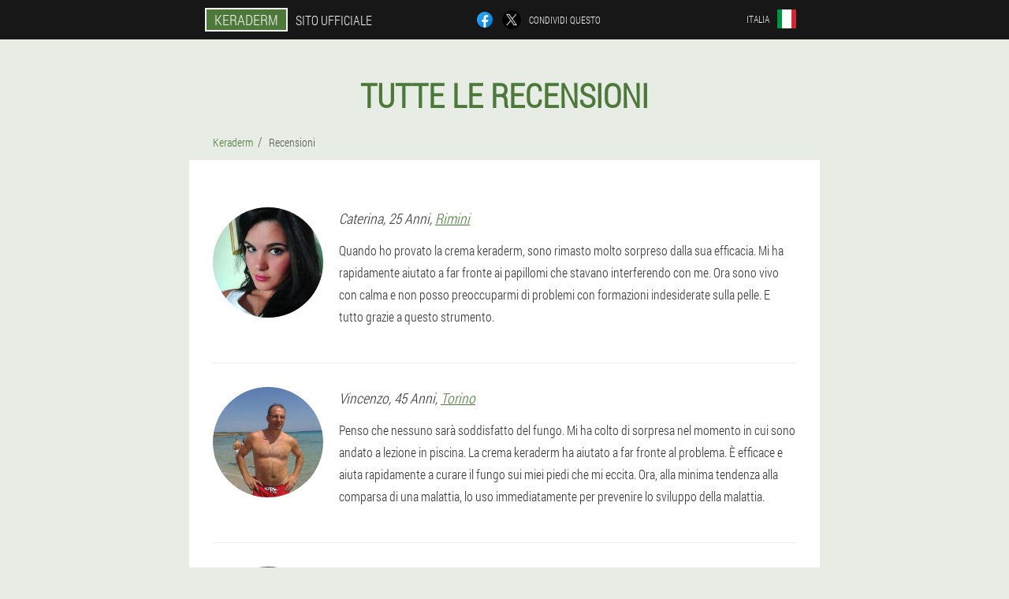

--- FILE ---
content_type: text/html; charset=UTF-8
request_url: https://keraderm.it/recensioni-degli-utenti
body_size: 5841
content:

<!DOCTYPE html>
<html lang="it">
<head>
	<meta name="viewport" content="width=device-width, initial-scale=1.0">
	<meta http-equiv="Content-Type" content="text/html; charset=utf-8">
	<title>Tutte le recensioni / Crema Keraderm</title>
	<meta name="description" content="Recensioni degli utenti Keraderm - recensioni positive e negative: , Caterina, Vincenzo, Carmen, Antonio.">

<link href="/css/allstyle_799-994rn.css" rel="stylesheet">
<link rel="preload" href="/css/allstyle_799-994rn.css" as="style">
<link rel="preload" href="/fonts/RobotoCondensedLight.woff" as="font" type="font/woff2" crossorigin>
	
	<link rel="alternate" href="https://keraderm.it/recensioni-degli-utenti" hreflang="it" />
				<link rel="alternate" href="https://italy-en.keraderm.it/positive-and-negative-reviews" hreflang="en-IT" />
					<link rel="alternate" href="https://deutschland.keraderm.it/kundenbewertungen" hreflang="de" />
				<link rel="alternate" href="https://deutschland-en.keraderm.it/all-reviews" hreflang="en-DE" />
					<link rel="alternate" href="https://spain.keraderm.it/opiniones-de-los-usuarios" hreflang="es" />
				<link rel="alternate" href="https://spain-eu.keraderm.it/erabiltzaileen_iritziak" hreflang="eu-ES" />
					<link rel="alternate" href="https://spain-gl.keraderm.it/opinións_dos_usuarios" hreflang="gl-ES" />
					<link rel="alternate" href="https://spain-en.keraderm.it/all_reviews" hreflang="en-ES" />
					<link rel="alternate" href="https://portugal.keraderm.it/avaliações" hreflang="pt" />
				<link rel="alternate" href="https://portugal-gl.keraderm.it/comentarios-dos-clientes" hreflang="gl-PT" />
					<link rel="alternate" href="https://portugal-en.keraderm.it/customer_reviews" hreflang="en-PT" />
					<link rel="alternate" href="https://bulgaria.keraderm.it/потребителски-отзиви" hreflang="bg" />
				<link rel="alternate" href="https://bulgaria-en.keraderm.it/all-reviews" hreflang="en-BG" />
					<link rel="alternate" href="https://austria.keraderm.it/kundenbewertungen" hreflang="de-AT" />
				<link rel="alternate" href="https://austria-en.keraderm.it/all-reviews" hreflang="en-AT" />
					<link rel="alternate" href="https://hungary.keraderm.it/felhasználói_visszajelzések" hreflang="hu" />
				<link rel="alternate" href="https://hungary-en.keraderm.it/reviews" hreflang="en-HU" />
					<link rel="alternate" href="https://latvia.keraderm.it/pozitīvas-un-negatīvas-atsauksmes" hreflang="lv" />
				<link rel="alternate" href="https://lithuania.keraderm.it/visos_apžvalgos" hreflang="lt" />
				<link rel="alternate" href="https://poland.keraderm.it/wszystkie_recenzje" hreflang="pl" />
				<link rel="alternate" href="https://poland-en.keraderm.it/reviews" hreflang="en-PL" />
					<link rel="alternate" href="https://romania.keraderm.it/analizele_utilizatorului" hreflang="ro" />
				<link rel="alternate" href="https://romania-en.keraderm.it/reviews" hreflang="en-RO" />
					<link rel="alternate" href="https://slovakia.keraderm.it/pozitívne_a_negatívne_recenzie" hreflang="sk" />
				<link rel="alternate" href="https://slovenia.keraderm.it/ocene_uporabnikov" hreflang="sl" />
				<link rel="alternate" href="https://slovenia-en.keraderm.it/positive_and_negative_reviews" hreflang="en-SI" />
					<link rel="alternate" href="https://croatia.keraderm.it/pozitivne-i-negativne-kritike" hreflang="hr" />
				<link rel="alternate" href="https://croatia-en.keraderm.it/all_reviews" hreflang="en-HR" />
					<link rel="alternate" href="https://czech.keraderm.it/uživatelské_recenze" hreflang="cs" />
				<link rel="alternate" href="https://czech-en.keraderm.it/all-reviews" hreflang="en-CZ" />
							<link href="/images/favicon.ico" rel="shortcut icon">
		


	
<meta name="google-site-verification" content="KbI0ab-CdSDSvxlfnSR6_2frUjXnITxmCdDHVdZLNI0" />	
	


<script  type="text/javascript">
function effvxj(id) 
{
	var selector = document.getElementById(id);
	
	if(selector.classList.contains("active"))
	{
		selector.classList.remove("active");
	}
	else
	{
		selector.classList.add("active");
		
		document.onclick = function(e) {
			onclick(e, id);
		}

		
	}
	
}
	
function onclick(e, id) {
  e = e || window.event;
  var target = e.target || e.srcElement;
  var selector = document.getElementById(id);

  while (target.parentNode && target.tagName.toLowerCase() != 'body') {
    if (target == selector) {
      return;
    }
    target = target.parentNode;
  }
	selector.classList.remove("active");
}
	
</script>
	
	
</head>	
<body class="p-788_oi">
<header>
	<div class="ebwl_568__vdvk">
		
		<div class="bab_354-cd jra_260__zbjfe">			
			
		<div class="dwei_271-jrld"><a href="/" class="dhfuf_397__zhao"><div class="jbaef-704_rpbr"><span class="c_508-mv">Keraderm</span> <span class="aufej-188_d">Sito ufficiale</span></div></a></div>


		<div class="qf-438_w">
<a rel="noopener noreferrer nofollow" target="_blank" class="ai-241_pcy" href="https://www.facebook.com/sharer/sharer.php?u=keraderm.it"><div><span title="Facebook"></span></div></a>
<a rel="noopener noreferrer nofollow" target="_blank" class="ie_33__vunj" href="https://x.com/share?text=Tutte le recensioni / Crema Keraderm&url=keraderm.it"><div><span title="X"></span></div></a>
<span class="a_161-ihfr">Condividi questo</span></div>
		<div class="ea_633-c"><div class="v_508-avvzy">
<div class="jknsh-791_ncbju" id="jknsh-791_ncbju">		
<div class="c-934_ovdx" onclick="effvxj('jknsh-791_ncbju')">
<div class="tejs-221_ghfbi"><span>Italia</span></div>
<div class="hhbg_64-evt"><div class="sf_69-ih"><img src="/images/pfjpztmti5muva.png" alt="Bandiera (Italia)"></div></div>
</div>
<div class="jnc_229__abyf">
<ul>
		<li><a href="https://italy-en.keraderm.it/positive-and-negative-reviews" rel="alternate"><div class="pyogh_148__tri">Italy (en)</div><div class="jbu_956__x"><div class="f-897_qa"><img src="https://italy-en.keraderm.it/images/bfxxuaxabridjpgd21.png"></div></div></a></li><li><a href="https://deutschland.keraderm.it/kundenbewertungen" rel="alternate"><div class="pyogh_148__tri">Deutschland</div><div class="jbu_956__x"><div class="f-897_qa"><img src="https://deutschland.keraderm.it/images/ts42ftkttmgjy4rl3y.png"></div></div></a></li><li><a href="https://spain.keraderm.it/opiniones-de-los-usuarios" rel="alternate"><div class="pyogh_148__tri">España</div><div class="jbu_956__x"><div class="f-897_qa"><img src="https://spain.keraderm.it/images/znco4afm3mcrhw9jh.png"></div></div></a></li><li><a href="https://portugal.keraderm.it/avaliações" rel="alternate"><div class="pyogh_148__tri">Portugal</div><div class="jbu_956__x"><div class="f-897_qa"><img src="https://portugal.keraderm.it/images/ww6ro90oavww.png"></div></div></a></li><li><a href="https://bulgaria.keraderm.it/потребителски-отзиви" rel="alternate"><div class="pyogh_148__tri">България</div><div class="jbu_956__x"><div class="f-897_qa"><img src="https://bulgaria.keraderm.it/images/t8w4zgh60p6jl.png"></div></div></a></li><li><a href="https://austria.keraderm.it/kundenbewertungen" rel="alternate"><div class="pyogh_148__tri">Österreich</div><div class="jbu_956__x"><div class="f-897_qa"><img src="https://austria.keraderm.it/images/k4btlj6ke6cd6v1fpf.png"></div></div></a></li><li><a href="https://hungary.keraderm.it/felhasználói_visszajelzések" rel="alternate"><div class="pyogh_148__tri">Magyarország</div><div class="jbu_956__x"><div class="f-897_qa"><img src="https://hungary.keraderm.it/images/650pq7a4fjhrsjru.png"></div></div></a></li><li><a href="https://latvia.keraderm.it/pozitīvas-un-negatīvas-atsauksmes" rel="alternate"><div class="pyogh_148__tri">Latvija</div><div class="jbu_956__x"><div class="f-897_qa"><img src="https://latvia.keraderm.it/images/g9oyh8gvb3y1a.png"></div></div></a></li><li><a href="https://lithuania.keraderm.it/visos_apžvalgos" rel="alternate"><div class="pyogh_148__tri">Lietuva</div><div class="jbu_956__x"><div class="f-897_qa"><img src="https://lithuania.keraderm.it/images/hmbvjzujfyp2350zd.png"></div></div></a></li><li><a href="https://poland.keraderm.it/wszystkie_recenzje" rel="alternate"><div class="pyogh_148__tri">Polska</div><div class="jbu_956__x"><div class="f-897_qa"><img src="https://poland.keraderm.it/images/vbms3jxu1wm5o1.png"></div></div></a></li><li><a href="https://romania.keraderm.it/analizele_utilizatorului" rel="alternate"><div class="pyogh_148__tri">România</div><div class="jbu_956__x"><div class="f-897_qa"><img src="https://romania.keraderm.it/images/q85hsuqviaevo36.png"></div></div></a></li><li><a href="https://slovakia.keraderm.it/pozitívne_a_negatívne_recenzie" rel="alternate"><div class="pyogh_148__tri">Slovensko</div><div class="jbu_956__x"><div class="f-897_qa"><img src="https://slovakia.keraderm.it/images/y4jg7a6u1v8665xd1uv.png"></div></div></a></li><li><a href="https://slovenia.keraderm.it/ocene_uporabnikov" rel="alternate"><div class="pyogh_148__tri">Slovenija</div><div class="jbu_956__x"><div class="f-897_qa"><img src="https://slovenia.keraderm.it/images/dtz0fpvzmy9ayc.png"></div></div></a></li><li><a href="https://croatia.keraderm.it/pozitivne-i-negativne-kritike" rel="alternate"><div class="pyogh_148__tri">Hrvatska</div><div class="jbu_956__x"><div class="f-897_qa"><img src="https://croatia.keraderm.it/images/to2urjio1ptv77c17e7v.png"></div></div></a></li><li><a href="https://czech.keraderm.it/uživatelské_recenze" rel="alternate"><div class="pyogh_148__tri">Česká republika</div><div class="jbu_956__x"><div class="f-897_qa"><img src="https://czech.keraderm.it/images/p5hdaxeynn0rfv.png"></div></div></a></li>	
</ul>
</div></div></div></div>
			
		</div>

	</div>

</header>
	
	
	

<section class="jra_260__zbjfe">
<div itemscope itemtype="https://schema.org/Product" class="rlr_986-w hts-711_x evm_645-vegmi">
<meta itemprop="name" content="Keraderm">
<meta itemprop="description" content="Recensioni degli utenti Keraderm - recensioni positive e negative: , Caterina, Vincenzo, Carmen, Antonio.">
<meta itemprop="brand" content="Keraderm">
<meta itemprop="image" content="https://keraderm.it/images/Keraderm%20Trattamento%20di%20funghi,%20papillomi%20e%20psoriasi.png">
<meta itemprop="sku" content="1-88-8">
<meta itemprop="MPN" content="1-88-43">

<div itemprop="offers" itemscope itemtype="https://schema.org/Offer" class="t_536__qjo bbi_684-b">
<meta itemprop="url" content="https://keraderm.it">
<meta itemprop="price" content="39">
<meta itemprop="priceCurrency" content="EUR">
<meta itemprop="priceValidUntil" content="2026-02-19">
<link itemprop="availability" href="https://schema.org/InStock">
<div itemprop="shippingDetails" itemtype="https://schema.org/OfferShippingDetails" itemscope>
<div itemprop="shippingRate" itemtype="https://schema.org/MonetaryAmount" itemscope>
<meta itemprop="value" content="5.9" />
<meta itemprop="currency" content="EUR" /></div>
<div itemprop="shippingDestination" itemtype="https://schema.org/DefinedRegion" itemscope>
<meta itemprop="addressCountry" content="IT" /></div>
<div itemprop="deliveryTime" itemtype="https://schema.org/ShippingDeliveryTime" itemscope>
<div itemprop="handlingTime" itemtype="https://schema.org/QuantitativeValue" itemscope>
<meta itemprop="minValue" content="0" />
<meta itemprop="maxValue" content="2" />
<meta itemprop="unitCode" content="DAY" /></div>
<div itemprop="transitTime" itemtype="https://schema.org/QuantitativeValue" itemscope>
<meta itemprop="minValue" content="5" />
<meta itemprop="maxValue" content="10" />
<meta itemprop="unitCode" content="DAY" /></div></div></div>
<div itemprop="hasMerchantReturnPolicy" itemtype="https://schema.org/MerchantReturnPolicy" itemscope>
<meta itemprop="applicableCountry" content="IT" />
<meta itemprop="returnPolicyCountry" content="IT" />
<meta itemprop="returnPolicyCategory" content="https://schema.org/MerchantReturnFiniteReturnWindow" />
<meta itemprop="merchantReturnDays" content="14" />
<meta itemprop="returnMethod" content="https://schema.org/ReturnByMail" />
<meta itemprop="returnFees" content="https://schema.org/ReturnFeesCustomerResponsibility" />
</div></div>

<h1>Tutte le recensioni</h1>

<ul class="d-551_d" itemscope="" itemtype="https://schema.org/BreadcrumbList">
<meta itemprop="name" content="Navigazione della pagina Keraderm" />
<meta itemprop="itemListOrder" content="Ascending" />	
<meta itemprop="numberOfItems" content="2" />	
<li itemprop="itemListElement" itemscope="" itemtype="https://schema.org/ListItem"><a itemprop="item" href="/"><span itemprop="name">Keraderm</span></a><meta itemprop="position" content="0"></li>
<li class="active" itemprop="itemListElement" itemscope="" itemtype="https://schema.org/ListItem"><a itemprop="item" href="/recensioni-degli-utenti"><span itemprop="name">Recensioni</span></a>
    <meta itemprop="position" content="1"></li></ul>
    

<div class="w_703-jf idj_764__kqhhb">
<ul class="hwey_344-cf">
<li itemprop='review' itemscope itemtype='https://schema.org/Review'>
<meta itemprop="datePublished" content="2021-03-23" />
<div class='ob_437-lwh'><img itemprop='image' alt='Caterina' src='/images/kwu9ei309iuxw.jpg'/></div>
<div class='br-836_dvk' itemprop='description'>
<div class='ih_965__jfyxc' itemprop='author' itemscope itemtype='https://schema.org/Person'><i><span itemprop='name'>Caterina</span>, 25 Anni, <a content="Rimini" itemprop="homeLocation" href="/città-di-consegna/rimini_consegna">Rimini</a></i>
<meta itemprop="birthDate" content="1996-11-25"><meta itemprop="gender" content="Female"></div>
<article itemprop='reviewBody'>Quando ho provato la crema keraderm, sono rimasto molto sorpreso dalla sua efficacia. Mi ha rapidamente aiutato a far fronte ai papillomi che stavano interferendo con me. Ora sono vivo con calma e non posso preoccuparmi di problemi con formazioni indesiderate sulla pelle. E tutto grazie a questo strumento. </article>
</div>
<div class='item_rev' itemprop='itemReviewed'>Keraderm</div>
<div itemprop="reviewRating" itemscope itemtype="https://schema.org/Rating">
        <meta itemprop="worstRating" content="1">
        <meta itemprop="ratingValue" content="4.3">
        <meta itemprop="bestRating" content="5"/>
</div>
</li><li itemprop='review' itemscope itemtype='https://schema.org/Review'>
<meta itemprop="datePublished" content="2021-05-08" />
<div class='ob_437-lwh'><img itemprop='image' alt='Vincenzo' src='/images/nuculid9n6oma87nt25hc73i41mdtu.jpg'/></div>
<div class='br-836_dvk' itemprop='description'>
<div class='ih_965__jfyxc' itemprop='author' itemscope itemtype='https://schema.org/Person'><i><span itemprop='name'>Vincenzo</span>, 45 Anni, <a content="Torino" itemprop="homeLocation" href="/città-di-consegna/torino_consegna">Torino</a></i>
<meta itemprop="birthDate" content="1976-11-23"><meta itemprop="gender" content="Male"></div>
<article itemprop='reviewBody'>Penso che nessuno sarà soddisfatto del fungo. Mi ha colto di sorpresa nel momento in cui sono andato a lezione in piscina. La crema keraderm ha aiutato a far fronte al problema. È efficace e aiuta rapidamente a curare il fungo sui miei piedi che mi eccita. Ora, alla minima tendenza alla comparsa di una malattia, lo uso immediatamente per prevenire lo sviluppo della malattia. </article>
</div>
<div class='item_rev' itemprop='itemReviewed'>Keraderm</div>
<div itemprop="reviewRating" itemscope itemtype="https://schema.org/Rating">
        <meta itemprop="worstRating" content="1">
        <meta itemprop="ratingValue" content="4.9">
        <meta itemprop="bestRating" content="5"/>
</div>
</li><li itemprop='review' itemscope itemtype='https://schema.org/Review'>
<meta itemprop="datePublished" content="2021-05-04" />
<div class='ob_437-lwh'><img itemprop='image' alt='Carmen' src='/images/ndo1o316wx147udlt8tvb90cjr.jpg'/></div>
<div class='br-836_dvk' itemprop='description'>
<div class='ih_965__jfyxc' itemprop='author' itemscope itemtype='https://schema.org/Person'><i><span itemprop='name'>Carmen</span>, 26 Anni, <a content="Olbia" itemprop="homeLocation" href="/città-di-consegna/olbia_consegna">Olbia</a></i>
<meta itemprop="birthDate" content="1996-02-01"><meta itemprop="gender" content="Female"></div>
<article itemprop='reviewBody'>Mia figlia ha avuto molti papillomi durante la sua adolescenza. Hanno cercato di trattarli in modi diversi. E congelato, tagliato e usato vari unguenti. Solo la crema keraderm ha aiutato a far fronte a tutto. Ha curato rapidamente i più piccoli focolai di papillomi e dopo di loro quelli grandi hanno cominciato a scomparire. </article>
</div>
<div class='item_rev' itemprop='itemReviewed'>Keraderm</div>
<div itemprop="reviewRating" itemscope itemtype="https://schema.org/Rating">
        <meta itemprop="worstRating" content="1">
        <meta itemprop="ratingValue" content="4.2">
        <meta itemprop="bestRating" content="5"/>
</div>
</li><li itemprop='review' itemscope itemtype='https://schema.org/Review'>
<meta itemprop="datePublished" content="2021-03-23" />
<div class='ob_437-lwh'><img itemprop='image' alt='Antonio' src='/images/5ccdb2qhc1kid20qzbuqd.jpg'/></div>
<div class='br-836_dvk' itemprop='description'>
<div class='ih_965__jfyxc' itemprop='author' itemscope itemtype='https://schema.org/Person'><i><span itemprop='name'>Antonio</span>, 36 Anni, <a content="Genova" itemprop="homeLocation" href="/città-di-consegna/genova_consegna">Genova</a></i>
<meta itemprop="birthDate" content="1985-12-31"><meta itemprop="gender" content="Male"></div>
<article itemprop='reviewBody'>Keraderm è un ottimo rimedio per coloro che desiderano curare lesioni cutanee indesiderate. Mi ha aiutato a far fronte a papillomi interferenti. Questa è una malattia molto spiacevole che, di regola, le formazioni non compaiono nei luoghi più desiderabili. Ma la crema ha aiutato a far fronte a tutto e mi ha guarito. </article>
</div>
<div class='item_rev' itemprop='itemReviewed'>Keraderm</div>
<div itemprop="reviewRating" itemscope itemtype="https://schema.org/Rating">
        <meta itemprop="worstRating" content="1">
        <meta itemprop="ratingValue" content="4.5">
        <meta itemprop="bestRating" content="5"/>
</div>
</li><li itemprop='review' itemscope itemtype='https://schema.org/Review'>
<meta itemprop="datePublished" content="2021-03-23" />
<div class='ob_437-lwh'><img itemprop='image' alt='Carmela' src='/images/lxpze2vpcusmu8512qzm0dor.jpg'/></div>
<div class='br-836_dvk' itemprop='description'>
<div class='ih_965__jfyxc' itemprop='author' itemscope itemtype='https://schema.org/Person'><i><span itemprop='name'>Carmela</span>, 34 Anni, <a content="Croton" itemprop="homeLocation" href="/città-di-consegna/croton_consegna">Croton</a></i>
<meta itemprop="birthDate" content="1987-08-21"><meta itemprop="gender" content="Female"></div>
<article itemprop='reviewBody'>I papillomi interferiscono notevolmente e rovinano la bellezza. Soprattutto se compaiono sul viso o sulle mani. È semplicemente impossibile diventare abituali, c'è molto imbarazzo e disagio. Lo so per esperienza personale. keraderm mi ha aiutato con tutto. Questa è un'ottima crema per i papillomi, che è in grado di rimuovere la manifestazione della malattia. </article>
</div>
<div class='item_rev' itemprop='itemReviewed'>Keraderm</div>
<div itemprop="reviewRating" itemscope itemtype="https://schema.org/Rating">
        <meta itemprop="worstRating" content="1">
        <meta itemprop="ratingValue" content="4.9">
        <meta itemprop="bestRating" content="5"/>
</div>
</li></ul>
</div>
	
<div class="rating_comments" itemprop="aggregateRating" itemscope itemtype="https://schema.org/AggregateRating">
<div itemprop="name">Voto dell'utente Keraderm</div>
<div itemprop="ratingValue">4.9</div>
<div itemprop="ratingCount">22</div>
<meta itemprop="bestRating" content="5">    
<meta itemprop="worstRating" content="1">
<div itemprop="itemReviewed" itemscope itemtype='https://schema.org/Brand'><meta itemprop='name' content='Keraderm'></div>
</div>
</div>

<aside class="jgulc_858__kv">
	<div class="ffzqo_633__wrfhr">
	<div class="dlk_16-qrge">
	<div class="nbi_814-cj zcah-945_bxq">
		<h3 class="fidd_58__n">Ordinare Keraderm 50% sconto</h3>
<form action='/recensioni-degli-utenti#fzadd_5056__gpjvwus' method='POST'>
    <div class="d_662-c">
    <label for="xgtcv_175__pozov" class="nk-773_acg">Inserisci il tuo nome</label>
    <input id="xgtcv_175__pozov" type='text' name="eemj_8319-y" >
	    </div>
    
		<div class="lpyh_509__aba">
    <label for="fnoa-8257_x">Informazioni</label>
    <input id="fnoa-8257_x" type='text' name="rmbqo_8695__f" autocomplete="off">
    </div>
	<div class="lpyh_509__aba">
    <label for="jnqf_3351-lai">Cognome</label>
    <input id="jnqf_3351-lai" type='text' name="hukxoez_3497-ekgixl" autocomplete="off">
    </div>
	<div class="lpyh_509__aba">
	 <label for="mju_8091-kjybdrn">E-mail</label>
    <input id="mju_8091-kjybdrn" type='email' name='email' autocomplete="off">
	</div>
	
    <div class="d_662-c xpb_157__gyheh">
    <label for="tcfi_6955-wofav" class="nk-773_acg">Inserisci il tuo telefono</label>
    <input id="tcfi_6955-wofav" type='text' name="avfog_4292__hehoo" >
	    </div>
	<input type='hidden' name='fzadd_5056__gpjvwus' value='1'>
    <input type='hidden' name='flow_hash' value='Hjjk'>
    <input type='hidden' name='landing' value='keraderm.it'>
    <input type='hidden' name='country' value='it'>
    <input type='hidden' name='referrer' value=''>
    <input type='hidden' name='sub1' value='Keraderm-it'>
    <input type='hidden' name='sub2' value='keraderm.it'>
    <input type='hidden' name='sub3' value='API-leadbit'>
    <input type='hidden' name='sub4' value='reviews'>
        <button class="k_954-wn" type='submit' value='Comprare'>Comprare</button>
</form>
</div>
	</div>
	<div class="dtdr_997-jqn"><div class="icc_410__nikaj"><img src="/images/Keraderm%20Trattamento%20di%20funghi,%20papillomi%20e%20psoriasi.png" alt="Keraderm"><div class="t_536__qjo bcc-192_jyj"><div class="mgec_372-ine"><span class="vm_229-m">78 €</span><span class="u-428_dhz">39 €</span></div></div></div></div>
	</div>	
	</aside>

</section>
	
	
	
	
	
	
	
	
	
	
	
	
	
	
	
	
	






<footer class="ai_97__bjhj">
	<div class="jra_260__zbjfe fblj-6_cwng">
		<nav itemscope itemtype="https://schema.org/SiteNavigationElement" class="v_237-vadq">
		<ul>
				<li><a itemprop="url" href="/come-acquistare-in-farmacia">Farmacia</a></li>
						<li><a itemprop="url" href="/recensioni-degli-utenti">Recensioni</a></li>
						<li><a class="link" href="/esperienza-d'uso">Esperienza</a></li>
						<li><a class="link" href="/come-usare">Istruzioni per l'uso</a></li>
						<li><a itemprop="url" href="/città-di-consegna/">Città</a></li>
						<li><a itemprop="url" href="/articoli/">articoli</a></li>
			
				<li><a itemprop="url" href="/contattaci">Contatti</a></li>
						<li><a itemprop="url" href="/prezzo-in-un-altro-paese">Prezzi</a></li>
				</ul>
		</nav>
		<div class="iej_589__tgoc">
			<a class="zcfh_247-fsl" href="/"><h3>Keraderm</h3></a>
						<div class="bh_868-hphyh"><a href="mailto:keraderm-supports@keraderm.it">keraderm-supports@keraderm.it</a></div>
						 
			<div class="bh_868-hphyh">Sito ufficiale in Italia</div>			<div class="bh_868-hphyh">Trattamento di funghi, papillomi e psoriasi</div>
			<div class="bh_868-hphyh">Prodotto originale</div>
			<div class="bh_868-hphyh">2026 © Tutti i diritti riservati</div>
		</div>
		<div class="gkned_244-tjbz"></div>
	</div>
</footer>

	

</body>

</html>






--- FILE ---
content_type: text/css
request_url: https://keraderm.it/css/allstyle_799-994rn.css
body_size: 7220
content:
* { margin: 0; padding: 0; border: 0; font-size: 100%; font: inherit; }


article, aside, details, figcaption, figure, footer, hgroup, menu, nav, section { display: block; }

body { line-height: 1; }

ul { list-style: none; }

blockquote, q { quotes: none; }

blockquote { background: rgba(255,242,193, 1); padding: 10px; }

blockquote:before, blockquote:after { content: ''; content: none; }

q:before, q:after { content: ''; content: none; }

table { border-collapse: collapse; border-spacing: 0; }

button, input { outline: none; border: none; }


@font-face { font-family: "RobotoCondensedLight"; src: url("../fonts/RobotoCondensedLight.eot"); src: url("../fonts/RobotoCondensedLight.eot?#iefix") format("embedded-opentype"), url("../fonts/RobotoCondensedLight.woff") format("woff"), url("../fonts/RobotoCondensedLight.ttf") format("truetype"); font-style: normal; font-weight: normal; font-display: swap; }

@font-face {
  font-family: 'Lobster';
  font-style: normal;
  font-weight: 400;
  font-display: swap;
  src: url(../fonts/Lobster1.woff2) format('woff2');
  unicode-range: U+0460-052F, U+1C80-1C88, U+20B4, U+2DE0-2DFF, U+A640-A69F, U+FE2E-FE2F;
}

@font-face {
  font-family: 'Lobster';
  font-style: normal;
  font-weight: 400;
font-display: swap;
  src: url(../fonts/Lobster2.woff2) format('woff2');
  unicode-range: U+0400-045F, U+0490-0491, U+04B0-04B1, U+2116;
}

@font-face {
  font-family: 'Lobster';
  font-style: normal;
  font-weight: 400;
font-display: swap;
  src: url(../fonts/Lobster3.woff2) format('woff2');
  unicode-range: U+0102-0103, U+0110-0111, U+0128-0129, U+0168-0169, U+01A0-01A1, U+01AF-01B0, U+1EA0-1EF9, U+20AB;
}

@font-face {
  font-family: 'Lobster';
  font-style: normal;
  font-weight: 400;
font-display: swap;
  src: url(../fonts/Lobster4.woff2) format('woff2');
  unicode-range: U+0100-024F, U+0259, U+1E00-1EFF, U+2020, U+20A0-20AB, U+20AD-20CF, U+2113, U+2C60-2C7F, U+A720-A7FF;
}

@font-face {
  font-family: 'Lobster';
  font-style: normal;
  font-weight: 400;
font-display: swap;
  src: url(../fonts/Lobster5.woff2) format('woff2');
  unicode-range: U+0000-00FF, U+0131, U+0152-0153, U+02BB-02BC, U+02C6, U+02DA, U+02DC, U+2000-206F, U+2074, U+20AC, U+2122, U+2191, U+2193, U+2212, U+2215, U+FEFF, U+FFFD;
}




body { 
	padding: 0; margin: 0; 
	background: rgba(76,121,58, 0.13);
	color: #333333; 
	min-width: 1000px; 
	font-family: "RobotoCondensedLight", "Arial", sans-serif; 
}


body.success
{
	background: rgba(99,180,104, 0.4);
}


.message_scs
{
	
}

.message_scs h4
{
	font: 35px/35px "Lobster", Arial, Helvetica, sans-serif;
	color: #FFF;
	text-align: center;
}

.message_scs h4 > span
{
	display: block;
	line-height: 52px;
	font-size: 48px;
	color: #63b468;
}


.wrap_scs
{
	margin: 0 auto;
	margin-top: 60px;
	padding: 30px;
	width: 400px;
	font-size: 20px;
	text-align: center;
	line-height: 150%;
	color: #545454;
	background: #FCCA49;
	border:5px solid #FFF;
	border-radius: 10px;
}


.fblj-6_cwng:after { display: table; content: ''; clear: both; }

.gkned_244-tjbz { clear: both; }

.jra_260__zbjfe { width: 1000px; margin: 0 auto; }


.ahc_491__blm
{
	display: block;
}

.ahc_491__blm:after
{
	content: "";
	display: block;
	clear: both;
	visibility: hidden;
	line-height: 0;
	height: 0;
}

section.jra_260__zbjfe
{
	margin-top: 70px;
}

.bab_354-cd 
{
	display: table;
	position: relative;
}



.qf-438_w
{
	display: table-cell;
	width: 300px;
	padding-left: 30px;
	vertical-align: middle;
	text-transform: uppercase; 
}


.qf-438_w > a
{
	display: block;
	float: left;
}

.qf-438_w > a.ai-241_pcy
{
	margin-right: 10px;
}

.qf-438_w > a.ie_33__vunj
{
	margin-right: 10px;
}


.qf-438_w > a > div
{
    width: 22px;
    height: 22px;
    overflow: hidden;
    border-radius: 50% 50%;
    border: 1px solid #f5f5f5;
}

.qf-438_w > a > div > span
{
	display: block;
    height: 22px;
    width: auto;
	background-repeat: no-repeat;
	background-size: 22px 22px;
}

.qf-438_w > a.ai-241_pcy > div > span
{
	background-image: url(../images/FB.png);
}

.qf-438_w > a.ie_33__vunj > div > span
{
	background-image: url(../images/X.png);
}

.qf-438_w > span.a_161-ihfr
{
	font-size: 12px;
    line-height: 24px;
    color: #f5f5f5;
}



.dwei_271-jrld 
{ 
	display: table-cell;
	width: 400px;
	vertical-align: middle;
	white-space: normal;
}


.ebwl_568__vdvk { background-color: #171717; }

.ebwl_568__vdvk .dhfuf_397__zhao 
{
	display: table;
	margin: 0 auto;
	text-decoration: none; 
}

.ebwl_568__vdvk .jbaef-704_rpbr { 
	display: table;
	text-transform: uppercase; 
	color: #f5f5f5; text-decoration: none; 
	padding: 10px 0 10px 0px; 
}

	.ebwl_568__vdvk .jbaef-704_rpbr > .aufej-188_d
	{
		display: table-cell;
	padding: 4px 10px;
    border: 2px solid #f5f5f5;
    border-right: none;
    border-radius: 50px 0px 0px 50px;
    font-size: 14px;
    line-height: 16px;
	}	

	
	
	
	.jbaef-704_rpbr .c_508-mv
{
	display: table-cell;
	padding: 4px 10px;
    background: rgba(76,121,58, 1);
    border: 2px solid #f5f5f5;
    border-radius: 0px 50px 50px 0px;
    font-size: 16px;
    line-height: 16px;
}

.ea_633-c
{
	display: table-cell;
	width: 300px;
	padding-right: 30px;
	vertical-align: top;
}

.ea_633-c > .v_508-avvzy 
{
	float: right;
}


.ea_633-c > .v_508-avvzy > .jknsh-791_ncbju
{
	position: absolute;
	max-width: 170px;
	right: 0px;
}


.ea_633-c > .v_508-avvzy > .jknsh-791_ncbju > .jnc_229__abyf
{
	position: relative;
    visibility: hidden;
    z-index: 10;
	width: 170px;
	background: #f5f5f5;
	padding-bottom: 10px;
}


.ea_633-c > .v_508-avvzy > .jknsh-791_ncbju.active > .jnc_229__abyf
{
	visibility: visible;
}

.ea_633-c > .v_508-avvzy > .jknsh-791_ncbju > .jnc_229__abyf > ul
{
	display: block;
	max-height: 200px;
    overflow-x: hidden;
}

.ea_633-c > .v_508-avvzy > .jknsh-791_ncbju > .jnc_229__abyf > ul > li
{
	display: block;
}

.ea_633-c > .v_508-avvzy > .jknsh-791_ncbju > .jnc_229__abyf > ul > li:not(:last-child) > a
{
	padding-bottom: 10px;
}

.ea_633-c > .v_508-avvzy > .jknsh-791_ncbju > .jnc_229__abyf > ul > li:last-child > a
{
	padding-bottom: 10px
}


.ea_633-c > .v_508-avvzy > .jknsh-791_ncbju > .jnc_229__abyf > ul > li > a
{
	display: table;
	padding-top: 10px;
	padding-left: 20px;
    padding-right: 30px;
    width: 120px;
	text-decoration: none;
	color: #171717;
}

.ea_633-c > .v_508-avvzy > .jknsh-791_ncbju > .jnc_229__abyf > ul > li > a:hover
{
	color: rgba(76,121,58, 1);
	background: #f0f0f0;
}


.ea_633-c > .v_508-avvzy > .jknsh-791_ncbju > .jnc_229__abyf > ul > li > a > .jbu_956__x
{
	display: table-cell;
	vertical-align: middle;
	height: 22px;
    width: 32px;
}


.ea_633-c > .v_508-avvzy > .jknsh-791_ncbju > .jnc_229__abyf > ul > li > a > .jbu_956__x > .f-897_qa
{
	width: 20px;
    height: 20px;
    margin-left: 10px;
    overflow: hidden;
    border-radius: 50% 50%;
    border: 1px solid #171717;
}


.ea_633-c > .v_508-avvzy > .jknsh-791_ncbju > .jnc_229__abyf > ul > li > a:hover > .jbu_956__x > .f-897_qa
{
	 
}

.ea_633-c > .v_508-avvzy > .jknsh-791_ncbju > .jnc_229__abyf > ul > li > a > .jbu_956__x > .f-897_qa > img
{
	display: block;
	height: 20px;
	margin-left: -25%;
}

.ea_633-c > .v_508-avvzy > .jknsh-791_ncbju > .jnc_229__abyf > ul > li > a > .pyogh_148__tri
{
	display: table-cell;
	vertical-align: middle;
	font-size: 12px;
    line-height: 22px;
    text-transform: uppercase;
	text-align: right;
}

.ea_633-c > .v_508-avvzy > .jknsh-791_ncbju > .jnc_229__abyf > ul > li > a:hover > .pyogh_148__tri
{
	text-decoration: underline;
}




.v_508-avvzy > .jknsh-791_ncbju > .c-934_ovdx
{
	display: table;
	position: relative;
	width: 120px;
	padding: 12px 30px 12px 20px;
	z-index: 20;
	background: #171717;
	cursor: pointer;
}


.v_508-avvzy > .jknsh-791_ncbju.active > .c-934_ovdx
{
	background: #f5f5f5;
}


.v_508-avvzy > .jknsh-791_ncbju > .c-934_ovdx > *
{
	display: table-cell;
	vertical-align: middle;
	text-align: right;
}


.ea_633-c .tejs-221_ghfbi
{
	font-size: 12px;
    line-height: 24px;
	text-transform: uppercase;
}


.ea_633-c .tejs-221_ghfbi > span
{
	display: inline-block;
	color: #f5f5f5;
}


.ea_633-c .jknsh-791_ncbju.active .tejs-221_ghfbi > span
{
	color: #171717;
}



.ea_633-c .hhbg_64-evt
{
	height: 24px;
	width: 34px;
}

.ea_633-c .hhbg_64-evt > .sf_69-ih
{
	width: 22px;
	height: 22px;
	margin-left: 10px;
	overflow: hidden;
	border-radius: 50% 50%;
	border:1px solid #f5f5f5;
}

.ea_633-c .jknsh-791_ncbju.active .hhbg_64-evt > .sf_69-ih
{
	border:1px solid #171717;
}

.ea_633-c .hhbg_64-evt > .sf_69-ih > img
{
	display: block;
	height: 22px;
	margin-left: -25%;
}

.cqa-389_dkf 
{
	padding:70px 0px;
	background-color: #FFFFFF;
}

.cqa-389_dkf > .uud_420__wxgh
{
	display: table;
	margin-top: 70px;
}



.cqa-389_dkf > .uud_420__wxgh > *
{
	display: table-cell;
	vertical-align: middle;
}

.cqa-389_dkf > .uud_420__wxgh > .ew-85_tzsf
{
	width: 440px;
	max-width: 440px;
}

.cqa-389_dkf > h1
{
	font-size: 42px;
	font-weight: bold;
	text-align: center;
	text-transform: uppercase;
	
}

.cqa-389_dkf > h1 .ih_456__blqrf
{
	position: absolute;
	vertical-align: top;
	font-size: 16px;
	line-height: 16px;
	color: #171717;
	margin-left: 6px;
}



.cqa-389_dkf > .atp_702-xdgqo
{
	margin-top: 6px;
	font-size: 20px;
	text-align: center;
	text-transform: uppercase;
	color: #545454;
}


.ew-85_tzsf > h3
{
	font-size: 24px;
	text-align: center;
	text-transform: uppercase;
	color: rgba(76,121,58, 1);
}


.ew-85_tzsf > .nbi_814-cj
{
	margin: 20px 60px 0px 60px;
	padding: 20px;
	background-color: rgba(99,180,104, 0.2);
}


.nbi_814-cj.zcah-945_bxq
{
	margin-right: 100px;
}


.nbi_814-cj > h3.fidd_58__n
{
    color: #63b468;
    text-transform: uppercase;
	text-align: center;
	font-size: 36px;
	font-weight: bold;
	line-height: 36px;
	padding-bottom: 20px;
}

.nbi_814-cj.zcah-945_bxq > h3.fidd_58__n
{
	padding-bottom: 30px;
    font-size: 36px;
    line-height: 38px;
	text-align:left;
}


.ew-85_tzsf > .nbi_814-cj .d_662-c
{
	
}


.nbi_814-cj .lpyh_509__aba
{
	display: none;
}


.nbi_814-cj .d_662-c.xpb_157__gyheh
{
	margin-top: 20px;
}

.nbi_814-cj .d_662-c .nk-773_acg {
    display: block;
    font-size: 14px;
    font-weight: normal;
    color: #505050;
}


.nbi_814-cj.zcah-945_bxq .d_662-c .nk-773_acg
{
	font-size: 16px;
	font-weight: normal;
}



.nbi_814-cj .d_662-c > input {
    display: block;
    box-sizing: border-box;
    margin: 6px 0 0 0;
    width: 100%;
    font-size: 16px;
    padding: 12px 14px;
    border: 1px solid #CCCCCC;
}

.nbi_814-cj.zcah-945_bxq .d_662-c > input
{
	margin: 8px 0 0 0;
	padding: 16px 18px;
	font-size: 18px;
	max-width: 400px;
}

.nbi_814-cj .d_662-c .h_307-b {
    display: block;
	margin-top: 8px;
	padding: 8px;
    font-size: 14px;
    color: white;
    background-color: #CD5C5C;
}

.nbi_814-cj.zcah-945_bxq .d_662-c .h_307-b
{
	max-width: 384px;
	font-size:16px;
}

.nbi_814-cj .k_954-wn {
   display: block;
	width: 100%;
	margin-top: 40px;
    vertical-align: top;
    text-decoration: none;
    color: #ffffff;
    text-transform: uppercase;
    font-family: "RobotoCondensedLight", "Arial", sans-serif;
    font-size: 24px;
	font-weight: bold;
    line-height: 54px;
    height: 54px;
    padding: 0 30px 0 30px;
    text-align: center;
	cursor: pointer;
	background: #63b468;
	white-space: normal;
	border-radius: 30px;
}

.nbi_814-cj.zcah-945_bxq .k_954-wn 
{
	line-height: 58px;
    height: 58px;
	font-size: 28px;
	max-width: 400px;
}


.icc_410__nikaj
{
	position: relative;
	display: table;
    margin: 0 auto;
}

.icc_410__nikaj > .t_536__qjo
{
	position: absolute;
	display: table;
	background-color: rgba(255,255,255, 1);
    border-radius: 30px;
    border: 3px solid rgba(99,180,104, 1);
	
}

.icc_410__nikaj > .t_536__qjo.bbi_684-b
{
	right: -10px;
	top:-10px;
}

.icc_410__nikaj > .t_536__qjo.bcc-192_jyj
{
	top:0px;
	right: -20px;
}

.icc_410__nikaj > .t_536__qjo > .mgec_372-ine
{
	display: table-cell;
	vertical-align: middle;
}


.icc_410__nikaj > .t_536__qjo .vm_229-m
{
	display: block;
	position: absolute;
	width: 100%;
	top: -26px;
	font-size: 20px;
	text-decoration: line-through;
	text-align: center;
	color: #777777;
}

.icc_410__nikaj > .t_536__qjo .u-428_dhz
{
	display: block;
	padding: 6px 10px 6px 10px;
	color: rgba(99,180,104, 1);
    text-transform: uppercase;
    font-size: 36px;
    line-height: 36px;
	text-align: center;
	font-weight: bold;
}

.pcv_772__wwxx > .icc_410__nikaj > img
{
	display: block;
	width: 280px;
	height: auto;
	max-width: 280px;
}


.cqa-389_dkf > .uud_420__wxgh > .bdr_504__eepso
{
	width: 280px;
}


.bdr_504__eepso > .f_458-br
{
    font-size: 16px;
    line-height: 180%;
}


.bdr_504__eepso > .f_458-br > b, .bdr_504__eepso > .f_458-br > h2, .bdr_504__eepso > .f_458-br > h3
{
    font-size: 20px;
	padding-bottom: 20px;
    text-transform: uppercase;
    color: #545454;
}

.bdr_504__eepso > .f_458-br > ol
{
	padding-left: 20px;
}


main
{
	
}


.idj_764__kqhhb
{
	background-color: #FFFFFF;
	color: #343434;
	font-size: 16px; 
	line-height: 180%;
    /*box-shadow: 0 1px 0 0 #d7d8db, 0 0 0 1px #e3e4e8;*/
}


.d-551_d
{
	display: block;
	margin-bottom: 15px;
	margin-left: 30px;
}

.d-551_d > li
{
	display: inline-block;
}

.d-551_d > li > a
{
	font-size: 14px;
	line-height: 14px;
	text-decoration: none;
	color: rgba(76,121,58, 1);
}

.d-551_d > li:not(.active) > a:hover
{
	text-decoration: underline;
}

.d-551_d > li:not(:last-child) > a:after {
    float: right;
    margin:0px 6px 0px 6px;
    content: "/";
    display: block;
    line-height: 16px;
    height: 16px;
	font-size: 16px;
	color: #545454;
}

.d-551_d > li.active > a
{
	color: #545454;
}




.rlr_986-w 
{ 
	margin-bottom: 50px; 

}



.rlr_986-w > .w_703-jf
{
	 padding: 30px;
	overflow: hidden;
}


.rlr_986-w > .w_703-jf:after { display: table; content: ''; clear: both; }




.rlr_986-w h1 
{ 
	color: rgba(76,121,58, 1); 
	font-size: 42px; line-height: 42px; 
	font-weight: bold;
	text-transform: uppercase; 
	text-align: center;
	padding-bottom: 30px;
    word-wrap: break-word;
}

.rlr_986-w h1 .ih_456__blqrf
{
	position: absolute;
	vertical-align: top;
	font-size: 16px;
	line-height: 16px;
	color: #171717;
	margin-left: 6px;
}


.rlr_986-w h2 
{ 
	color: rgba(76,121,58, 1); 
	font-size: 40px; line-height: 42px; 
	font-weight: normal;
	text-transform: uppercase; 
	text-align: center;
	padding-bottom: 30px;
	word-wrap: break-word;
}

.rlr_986-w h2:first-child
{
	padding-top: 0px;
}

.rlr_986-w .w_703-jf > h2
{
	padding-top: 30px;
	padding-bottom: 20px;
	color: #222222;
	text-align: left;
	font-size: 36px; line-height: 38px;
}

.rlr_986-w .w_703-jf > h2:first-child
{
	padding-top: 0px;
	text-align: center;
}
.rlr_986-w h2:first-child
{
	padding-top: 0px;
	color: rgba(76,121,58, 1); 
}


.rlr_986-w h3 { font-size: 30px; line-height: 40px; color: #222222; text-transform: uppercase; padding: 20px 0 10px 0; }


.rlr_986-w h4 { font-size: 24px; line-height: 30px; color: #222222; text-transform: uppercase; padding: 16px 0 6px 0; }

.rlr_986-w h5 { font-size: 24px; line-height: 30px; color: #222222; text-transform: uppercase; padding: 16px 0 6px 0; }

.w_703-jf ul { margin-top: 12px; }


.w_703-jf ul > li 
{ 
	margin-left: 20px;  
	margin-bottom: 12px; 
	list-style: circle;
}

.w_703-jf ul.clear > li, .w_703-jf ol.clear > li 
{
	clear: both;
}

.w_703-jf ul.clear > li:after, .w_703-jf ol.clear > li:after { display: block; content: ''; clear: both; }


.w_703-jf ul.hwey_344-cf
{
	margin-top: 0px !important;
}

.w_703-jf ul.hwey_344-cf > li 
{
	margin-left: 0px !important;
}

.w_703-jf ol { margin-left: 20px; margin-top: 12px; }

.w_703-jf ol > li { padding-left: 6px;  margin-bottom: 12px;}


.w_703-jf ul.list-recomend
{
	
}

.w_703-jf ul.list-recomend > li
{
	display: inline-block;
	text-align: center;
	padding: 0px 8px;
	margin: 0px 0px 20px 0px;
	vertical-align: top;
}

.w_703-jf ul.list-recomend > li .dscr_img
{
	font-weight: bold;
}

.w_703-jf ul.list-recomend > li .dscr_img .date, .w_703-jf ul.list-recomend > li .dscr_img .txtd
{
	display: block;
	font-size: 14px;
	line-height: 16px;
	color: #545454;
	font-weight: normal;
	max-width: 168px;
}

.w_703-jf ul.list-recomend.ver1 > li .dscr_img
{
	max-width: 136px;
}


.w_703-jf .rlgj_920__k > .bjpgd_755__v
{
	display: inline-block;
	margin-bottom: 12px;
	color: #777777;
}

.w_703-jf .rlgj_920__k > .hk_663__hab
{
	display: inline-block;
	margin-left: 10px;
	margin-bottom: 12px;
}

section p:not(:last-child)
{
	padding-bottom: 10px;
}

section a
{
	color: rgba(76,121,58, 1);
}


.rlr_986-w > .w_703-jf.idj_764__kqhhb.rjfz_288__kgobd 
{
	margin-bottom: 50px;
}


.rlr_986-w > .w_703-jf.idj_764__kqhhb.rjfz_288__kgobd h3
{
	padding-top: 0px;
	padding-bottom: 20px;
	text-align: center;
	color: rgba(76,121,58, 1);
}


.rjfz_288__kgobd table.zpnq_378-an th h4
{
	padding: 8px 0px;
	text-align: center;
	font-size: 18px;
}

.rjfz_288__kgobd table.zpnq_378-an tfoot td b
{
	text-align: center;
}


.rjfz_288__kgobd table.zpnq_378-an td
{
	width: 50%;
}


.rlr_986-w table { border-collapse: separate; border-spacing: 3px; }

.rlr_986-w td { background-color: #f5f8fa; padding: 5px 10px; overflow: hidden;}

.rlr_986-w th { background-color: #f5f8fa; padding: 5px 10px; overflow: hidden;}


table.zpnq_378-an
{
	width: 100%;
}

table.zpnq_378-an td
{
	padding: 0;
}

table.zpnq_378-an a
{
	display: block;
	text-decoration: none;
	padding: 5px 10px;
}

table.zpnq_378-an a:hover
{
	background: rgba(76,121,58, 1);
	color: white;
}


table.zyy_213__nmna
{
	width: 100%;
}


table.zyy_213__nmna th
{
	text-align: left;
	font-weight: bold;
}

table.zyy_213__nmna th.g_182-dab
{
	max-width: 200px;
}
table.zyy_213__nmna th.gfa_877__gilf
{
	max-width: 100px;
}
table.zyy_213__nmna th.enc-560_abwci
{
	
}

table.zyy_213__nmna td
{
	padding: 5px 10px;
}

table.zyy_213__nmna tr.hj_230-ejaea td
{
	font-weight: bold;
	border-top: 2px solid rgba(76,121,58, 1);
	border-bottom: 2px solid rgba(76,121,58, 1);
}

table.zyy_213__nmna tr.hj_230-ejaea td:first-child
{
	border-left: 2px solid rgba(76,121,58, 1);
}

table.zyy_213__nmna tr.hj_230-ejaea td:last-child
{
	border-right: 2px solid rgba(76,121,58, 1);
}

table.zyy_213__nmna tr:hover td
{
	background-color: rgba(76,121,58, 0.2);
}

table.zyy_213__nmna td img
{
	vertical-align: text-top;
	margin-right: 10px;
}

.google_map 
{
	margin-top: 20px;
   width: 100%;
   height: 400px;
 }




.hts-711_x.gzbq_64-cgyf
{ 
	margin-bottom: 50px; 

}


.hts-711_x.gzbq_64-cgyf h2 
{ 
	color: rgba(76,121,58, 1);
	font-weight: normal; 
	text-transform: uppercase; 
	font-size: 40px; line-height: 42px; 
	padding-bottom: 30px; 
	font-family: "RobotoCondensedLight", "Arial", sans-serif;
	word-wrap: break-word;
}


.xfvxk_976__gpyt
{
	padding: 30px;
}


.hts-711_x ul
{
	display: block;
}

.hts-711_x ul.hwey_344-cf > li
{
	display: block;
    padding-bottom: 30px;
	clear: both;
}


.hts-711_x ul.hwey_344-cf > li:after
{ display: table; content: ''; clear: both; }



.hts-711_x ul.hwey_344-cf > li:not(:first-child)
{
	padding-top: 30px;
	border-top: 1px solid #eeeeee;
}

.hts-711_x ul.hwey_344-cf > li:not(:last-child)
{
	padding-top: 30px;
}


.hts-711_x ul.hwey_344-cf > li:last-child, .hts-711_x.evm_645-vegmi .w_703-jf ul > li:last-child
{
	margin-bottom: 0px;
}


.hts-711_x ul.hwey_344-cf > li .ih_965__jfyxc
{
	margin-bottom: 12px;
}

.hts-711_x ul.hwey_344-cf > li .ih_965__jfyxc > i
{
	font-size: 18px;
	font-style: italic;
}

.hts-711_x ul.hwey_344-cf > li .ob_437-lwh
{
	float: left;
}


.hts-711_x ul.hwey_344-cf > li .ob_437-lwh img { display: block; text-align: center; border-radius: 50% 50%; width: 140px; height: 140px; margin: 0 auto 15px; overflow: hidden; }



.hts-711_x ul.hwey_344-cf > li .br-836_dvk
{
	font-size: 16px;
	padding-left: 160px;
    line-height: 180%;
}





.hts-711_x ul.hwey_344-cf > li .item_rev
{
	display: none;
}

.hts-711_x .yio_182-axtju
{
	margin-top: 20px;
	text-align: center;
}



.hts-711_x .rating_comments
{
	margin-top: 20px;
	visibility: hidden;
	display: none;
}





.coj-564_qsfel.gzbq_64-cgyf
{ 
	margin-bottom: 50px; 

}

.coj-564_qsfel.gzbq_64-cgyf h2 
{ 
	color: rgba(76,121,58, 1);
	font-weight: normal; 
	text-transform: uppercase; 
	font-size: 40px; line-height: 42px; 
	padding-bottom: 30px; 
	font-family: "RobotoCondensedLight", "Arial", sans-serif;
	word-wrap: break-word;
	text-align: center;
}



.coj-564_qsfel.gzbq_64-cgyf ul
{
	display: table;
	width: 100%;
}

.coj-564_qsfel.gzbq_64-cgyf ul > li
{
	display: table-cell;
	width: 33.33%;
	padding: 0px 20px;
}


.coj-564_qsfel.evm_645-vegmi .w_703-jf ul > li
{
	display: block;
	margin-bottom: 20px;
}


.coj-564_qsfel ul > li:last-child, .coj-564_qsfel.evm_645-vegmi .w_703-jf ul > li:last-child
{
	margin-bottom: 0px;
}


.coj-564_qsfel ul > li .hjqr_288-ooam
{
	padding: 20px 0 10px 0;
	margin-bottom: 14px;
	text-transform: uppercase;
	font-weight: bold;
	font-size: 19px;
    line-height: 30px;
	color: rgba(76,121,58, 1);
}


.coj-564_qsfel ul > li .r_906-b
{
	overflow: hidden;
    border: 2px solid rgba(76,121,58, 1);
}

.coj-564_qsfel ul > li .r_906-b > img
{
	display: block;
	max-width: 260px;
	min-height: 140px;
    max-height: 140px;
	margin: 0 auto;
}



.coj-564_qsfel ul > li .j_70__mit
{
	margin-bottom: 12px;
}

.coj-564_qsfel ul > li .gep-459_haegy
{
	color: #777777;
}



.coj-564_qsfel .nbhnb_923-n
{
	margin-top: 20px;
	text-align: center;
}




.kglf_525__bffiy 
{ 
	margin-bottom: 50px;
}

.kglf_525__bffiy .h_535-vjbmf:after 
{ 
	display: table; 
	content: ''; 
	clear: both; 
}

.kglf_525__bffiy .h_535-vjbmf 
{ 
	background-color: #ffffff; 
	padding:30px;
}

.kglf_525__bffiy .h_535-vjbmf img 
{ 
	float: left; 
	margin-right: 30px;
	max-width: 280px;
}

.kglf_525__bffiy .dcjg-417_f 
{ 
	color: #343434; 
	font-weight: bold; 
	text-transform: uppercase; 
	font-size: 19px; 
	line-height: 30px; 
	margin-top: 10px; 
}


.vgsi-831_r
{
	display: block;
	line-height: 130%;

}

.vgsi-831_r > div > *
{
	color: #777777; font-weight: bold; text-transform: uppercase; font-size: 14px;
}

.vgsi-831_r > div > dt
{
	display:inline-block;
}

.vgsi-831_r > div > dd
{
	display:inline;
}

.kglf_525__bffiy .zcewu_469-zzua
{
	margin-top: 12px;
	font-size: 16px;
    line-height: 180%;
}



.kglf_525__bffiy h2 
{ 
    color: rgba(76,121,58, 1);
    font-weight: normal;
    text-transform: uppercase;
    font-size: 40px;
    line-height: 42px;
    padding-bottom: 30px;
    font-family: "RobotoCondensedLight", "Arial", sans-serif;
    word-wrap: break-word;
} 













.jgulc_858__kv {  
	padding: 30px; 
	margin-bottom: 50px; 
	color: rgba(76,121,58, 1); 
	font-size: 17px;  
	background-color: rgba(99,180,104,0.2);
}



.jgulc_858__kv > .ffzqo_633__wrfhr
{
	display: table;
	width: 100%;
}


.jgulc_858__kv > .ffzqo_633__wrfhr > *
{
	display: table-cell;
	vertical-align: top;
}


.jgulc_858__kv .icc_410__nikaj > img
{
	max-width: 400px;
}



.ai_97__bjhj 
{ 
	background-color: #171717; 
	padding: 30px 0; 
}

.v_237-vadq
{
	display: block;
	margin-right: 40px;
}


.v_237-vadq li
{
	display: inline-block;
	line-height: 68px;
	margin-right: 30px;
}

.v_237-vadq li a
{
	color: white;
	text-decoration: none;
	text-transform: uppercase;
	font-size: 14px;
}

.v_237-vadq li a:hover
{
	text-decoration: underline;
}

.iej_589__tgoc { 
	margin-top: 30px;
	text-transform: uppercase; 
}




.iej_589__tgoc .zcfh_247-fsl
{
	display: block;
	text-decoration: none;
}

.iej_589__tgoc .zcfh_247-fsl .ih_456__blqrf
{
	position: absolute;
	vertical-align: top;
	font-size: 12px;
	color: white;
	margin-left: 4px;
}



.iej_589__tgoc h3 
{ 
	display: inline;
	color: #ffffff; 
	font-size: 20px;
	font-weight: bold;
	line-height: 20px; 
}

.iej_589__tgoc .bh_868-hphyh
{
	margin-top: 4px;
	font-size: 12px; 
	line-height: 12px;
	color: rgba(76,121,58, 1);

}


.bh_868-hphyh a
{
	color: #FFFFFF;
	text-decoration: none;
}

.bh_868-hphyh a:hover
{
	text-decoration: underline;
}



.iej_589__tgoc .hf-594_j
{
	margin-top: 4px;
	font-size: 12px; 
	line-height: 12px;
	color: rgba(76,121,58, 1);
}


.iej_589__tgoc .kum-190_t
{
	margin-top: 4px;
	font-size: 12px; 
	line-height: 12px;
	color: rgba(76,121,58, 1);
}


.imgblock
{
	display: block;
	max-width: 940px;
	margin-bottom: 20px;
}

.imgblock.right
{
	float: right;
	margin-left: 20px;
}

.imgblock.left
{
	float: left;
	margin-right: 20px;
}

.imgblock.center
{
	margin: 0 auto;
	margin-bottom: 20px;
}

.aggregaterating
{
	display: none;
}

.tshef_331__j
{
	padding: 30px;
    overflow: hidden;
}


.tshef_331__j > .nfchz-456_yh
{
	float: right;
	width: 50%;
}

.tshef_331__j > .nfchz-456_yh > .f_663__hwu
{
	padding-left: 20px;
	border-left: 3px solid rgba(76,121,58, 1);
    margin-left: 20px;
    padding-bottom: 20px;
}

.tshef_331__j > .nfchz-456_yh > .f_663__hwu > .vgsi-831_r
{
	margin-top: 20px;
}

.tshef_331__j > .rn_578__htt
{
	float: left;
	width: 50%;
}

.tshef_331__j > .rn_578__htt form
{
	display: block;
	width: 100%;
}

.tshef_331__j > .rn_578__htt .roedi_705-bm
{
	margin-top: 20px;
}

.tshef_331__j > .rn_578__htt .w_838__edgrg
{
	display: none;
}


.tshef_331__j > .rn_578__htt .roedi_705-bm label
{
	display: block;
    font-size: 16px;
    font-weight: normal;
    color: #505050;
}

.tshef_331__j > .rn_578__htt .roedi_705-bm input
{
	display: block;
    box-sizing: border-box;
    margin: 6px 0 0 0;
    width: 100%;
    font-size: 16px;
    padding: 12px 14px;
    border: 1px solid #CCCCCC;
}

.tshef_331__j > .rn_578__htt .roedi_705-bm textarea
{
	display: block;
    box-sizing: border-box;
    margin: 6px 0 0 0;
    width: 100%;
    font-size: 16px;
    padding: 12px 14px;
    border: 1px solid #CCCCCC;
}


.tshef_331__j > .rn_578__htt .roedi_705-bm .fqcjf_375__fg {
    display: block;
	margin-top: 8px;
	padding: 8px;
    font-size: 14px;
    color: white;
    background-color: darkred;
    font-weight: bold;
}



.tshef_331__j > .rn_578__htt .zlcnz_742-cei
{
	display: block;
    width: 100%;
    margin-top: 40px;
    vertical-align: top;
    text-decoration: none;
    color: #ffffff;
    text-transform: uppercase;
    font-family: "RobotoCondensedLight", "Arial", sans-serif;
    font-size: 24px;
    font-weight: bold;
    line-height: 54px;
    padding: 0 30px 0 30px;
    text-align: center;
    cursor: pointer;
    background: rgba(76,121,58, 1);
    white-space: normal;
}



@media only screen and (min-device-width: 320px) and (max-device-width: 736px) {

body { min-width: 100%; }

.jra_260__zbjfe { width: 100%; }
	
.ebwl_568__vdvk { text-align: center; }
	
	
	
	
.ebwl_568__vdvk .jbaef-704_rpbr
	{
		
		
	}

	
	

	
	
	
	.qf-438_w
	{
		width: 84px;
		padding-left: 20px;
	}
	
	
	
.qf-438_w > a
{
	
}

	
.qf-438_w > a.ie_33__vunj
{
	margin-right: 0px;
}
	
.qf-438_w > a > div
{
    width: 24px;
	height: 24px;
}

.qf-438_w > a > div > span
{
	width: 24px;
	height: 24px;
	background-size: 24px 24px;
}

.qf-438_w > a.ai-241_pcy > div > span
{
	
}

.qf-438_w > a.ie_33__vunj > div > span
{
	
}


.qf-438_w > span.a_161-ihfr
{
	display: none;
}
	

	
	
	.dwei_271-jrld
	{
		width: auto;
	}
	
	
	.ea_633-c
	{
		width: 104px;
		padding-right: 0px;
		vertical-align: middle;
	}
	

	
	.ea_633-c > .v_508-avvzy > .jknsh-791_ncbju:not(.active)
	{
		position: relative;
	}
	
	
		.ea_633-c > .v_508-avvzy > .jknsh-791_ncbju.active
	{
		top: 0px;
		left: 0px;
		max-width: none;
		background: #f5f5f5;
	}
	

	
	
	.v_508-avvzy > .jknsh-791_ncbju > .c-934_ovdx
{
	float: right;
	width: auto;
	padding: 12px 20px 12px 20px;
}


	
	
	.ea_633-c > .v_508-avvzy > .jknsh-791_ncbju > .jnc_229__abyf
	{
		
		display: none;
	}
	


.ea_633-c > .v_508-avvzy > .jknsh-791_ncbju.active > .jnc_229__abyf
{
	display:block;
	visibility: visible;
	width: auto;
	clear: both;
	border-top: 1px solid #e6e6e6;
}


	
	
.ea_633-c > .v_508-avvzy > .jknsh-791_ncbju > .jnc_229__abyf > ul
{
	display: block;
	max-height:300px;
}

.ea_633-c > .v_508-avvzy > .jknsh-791_ncbju > .jnc_229__abyf > ul > li
{
	
}
	
	
.ea_633-c > .v_508-avvzy > .jknsh-791_ncbju > .jnc_229__abyf > ul > li:after 
{ display: table; content: ''; clear: both; }	

.ea_633-c > .v_508-avvzy > .jknsh-791_ncbju > .jnc_229__abyf > ul > li:not(:last-child) > a
{
	padding-bottom: 10px;
}

.ea_633-c > .v_508-avvzy > .jknsh-791_ncbju > .jnc_229__abyf > ul > li:last-child > a
{
	padding-bottom: 10px
}


.ea_633-c > .v_508-avvzy > .jknsh-791_ncbju > .jnc_229__abyf > ul > li > a
{
    width: auto;
	padding-right: 20px;
	float: right;
}
	

.ea_633-c > .v_508-avvzy > .jknsh-791_ncbju > .jnc_229__abyf > ul > li > a > .pyogh_148__tri
{
	font-size: 14px;	
}
	
	
	
.v_508-avvzy > .jknsh-791_ncbju > .c-934_ovdx > *
{
	display: table-cell;
	vertical-align: middle;
	text-align: right;
}	
	
.v_508-avvzy > .jknsh-791_ncbju.active > .c-934_ovdx > *
{
	font-size: 16px;
}	
		
.v_508-avvzy > .jknsh-791_ncbju:not(.active) > .c-934_ovdx > .tejs-221_ghfbi
{
	display: none;
}
	
	
	
.ea_633-c .hhbg_64-evt
{
	width: 24px;
}

.ea_633-c .hhbg_64-evt > .sf_69-ih
{
	width: 24px;
	height: 24px;
}
	
	
.ea_633-c .jknsh-791_ncbju:not(.active) .hhbg_64-evt > .sf_69-ih
{
	margin-left: 0px;
}

.ea_633-c .jknsh-791_ncbju.active .hhbg_64-evt > .sf_69-ih
{
	border:1px solid #171717;
}

.ea_633-c .hhbg_64-evt > .sf_69-ih > img
{
	height: 24px;
}
	

.ebwl_568__vdvk .jbaef-704_rpbr > .aufej-188_d
{
	display: block;
    border: 2px solid #f5f5f5;
    border-bottom: none;
    border-radius: 15px 15px 0px 0px;
	white-space: nowrap;
}	
	
	.jbaef-704_rpbr .c_508-mv
{
	display: block;
    border-radius: 0px 0px 15px 15px;
}
	
	
	
	
	
	
	
	
	
	
	
	
	
	
	
.ea_633-c.bbi_684-b
	{
		float: none;
	}
	
.ea_633-c.bbi_684-b > *
	{
		padding: 2px 0px 12px 0px;
	}

	
	.ea_633-c .ih_965__jfyxc
	{
		line-height: 18px;
	}
	
	.ea_633-c .hhbg_64-evt > .wrap
	{
		width: 16px;
		height: 16px;
	}

	
	.ea_633-c .hhbg_64-evt > .wrap > img
	{
		height: 16px;
		margin-left: -4px;
	}
	
	
	.cqa-389_dkf {
    padding: 30px 20px;
	}
	
	.cqa-389_dkf > .uud_420__wxgh
	{
		display: block;
		margin-top: 30px;
	}
	
	
	.cqa-389_dkf > .uud_420__wxgh > *
	{
		display: block;
		margin: 0 auto;
	}
	
	
	
	.cqa-389_dkf > .uud_420__wxgh > .pcv_772__wwxx
	{
		padding-top: 10px
	}
	
	.cqa-389_dkf > .uud_420__wxgh > .ew-85_tzsf
	{
		width: 100%;
		padding-top: 30px
	}
	
	.ew-85_tzsf > .nbi_814-cj
	{
		margin: 20px 0px 0px 0px;
	}
	
	.pcv_772__wwxx > .icc_410__nikaj > img
	{
		max-width: none;
		width: 100%;
	}
	
	.cqa-389_dkf > .uud_420__wxgh > .bdr_504__eepso
	{
		width: 100%;
		padding-top: 30px
	}
	
	section.jra_260__zbjfe
	{
		margin-top: 30px;
	}
		
	.rlr_986-w { width: 100%; float: none; box-sizing: border-box; -webkit-box-sizing: border-box; -moz-box-sizing: border-box; -ms-box-sizing: border-box; -o-box-sizing: border-box; padding: 20px 12px; margin-bottom: 10px; }
	.rlr_986-w h2 { padding-bottom:20px; }
	.rlr_986-w > .w_703-jf
	{
		padding: 20px;
	}

	.rlr_986-w p + h2 { }
	.rlr_986-w ul { }
	.rlr_986-w li { }
	.rlr_986-w table { width: 100% !important; }
	
	.rlr_986-w img { max-width: 100% !important; }
	

	.hts-711_x.gzbq_64-cgyf
	{
		padding: 20px 12px;
		margin-bottom: 10px;
	}
	
	.hts-711_x.gzbq_64-cgyf h2
	{
		padding-bottom: 20px;
	}
	
	.hts-711_x.gzbq_64-cgyf ul
	{
		display: block;
	}
	
	.hts-711_x.gzbq_64-cgyf ul > li
	{
		display: block;
		width: 100%;
	}
	
	.hts-711_x.gzbq_64-cgyf ul > li:not(:first-child)
	{
		margin-top: 20px;
	}
	
	
	.hts-711_x ul.hwey_344-cf > li > .ob_437-lwh
	{
		float: none !important;
	}
	
	.hts-711_x ul.hwey_344-cf > li > .br-836_dvk
	{
		padding: 0px;
	}
	
	
		.coj-564_qsfel.gzbq_64-cgyf
	{
		padding: 20px 12px;
		margin-bottom: 10px;
	}
	
	.coj-564_qsfel.gzbq_64-cgyf h2
	{
		padding-bottom: 20px;
	}
	
	.coj-564_qsfel.gzbq_64-cgyf ul
	{
		display: block;
	}
	
	.coj-564_qsfel.gzbq_64-cgyf ul > li
	{
		display: block;
		padding: 0px;
		width: 100%;
	}
	
	.coj-564_qsfel.gzbq_64-cgyf ul > li:not(:first-child)
	{
		margin-top: 20px;
	}
	
	.coj-564_qsfel.gzbq_64-cgyf ul > li .br-836_dvk
	{
		padding: 0px;
	}
	
	.xfvxk_976__gpyt
	{
		    padding: 20px;
	}
	
	
	.kglf_525__bffiy
	{
		padding: 20px 12px;
		margin-bottom: 10px;
	}

	.kglf_525__bffiy h2
	{
		padding-bottom: 20px;
		
	}
	
	.kglf_525__bffiy .h_535-vjbmf
	{
		padding: 20px;
	}
	
	.kglf_525__bffiy .h_535-vjbmf img
	{
		display: block;
		margin-bottom: 10px;
		float: none;
	}
	
	.kglf_525__bffiy .zcewu_469-zzua
	{
		padding-left: 0px;
	}
	
	
	
	
	.jgulc_858__kv
	{
		margin-top: 20px;
		padding: 20px 12px;
		background-color: rgba(99,180,104,0);;
	}
	
	.jgulc_858__kv > .ffzqo_633__wrfhr
	{
		display: block;
		width: auto;
		padding: 20px;
		background-color: rgba(99,180,104,0.2);
	}


	
	.ffzqo_633__wrfhr > .dlk_16-qrge
	{
		display: block;
	}
	
	.ffzqo_633__wrfhr > .dtdr_997-jqn
	{
		margin:0 auto;
		margin-top: 30px;
		padding-top: 10px;
		display: block;
	}
	
	.ffzqo_633__wrfhr > .dtdr_997-jqn > .icc_410__nikaj
	{
		
	}
	
	
	.nbi_814-cj.zcah-945_bxq
	{
		margin-right: 0;
	}
	
	
	.nbi_814-cj.zcah-945_bxq .d_662-c > input
	{
		max-width: none;
	}
	
	.nbi_814-cj.zcah-945_bxq .k_954-wn
	{
		max-width: none;
	}
	
	
	.icc_410__nikaj > .t_536__qjo.bcc-192_jyj
	{
		top: -10px;
		right: -10px;
		left: auto;
	}
	
	.footer
{
	padding: 20px 12px;
}
	
	.iej_589__tgoc
	{
		text-align: center;
	}
	
	.v_237-vadq
	{
		float: none;
		margin: 0 auto;
		text-align: center;
		margin-top: 20px;
	}
	
	.v_237-vadq li
	{
		display:block;
		line-height:20px;
		margin-right:0px;
	}
	
	.v_237-vadq li:not(:first-child)
	{
		margin-top: 10px;
	}
	
	.d-551_d
	{
		margin-left: 20px !important;
		
	}
	
	.d-551_d > li > a
	{
		font-size: 16px;
		line-height: 16px;
	}
	
	.rlr_986-w table
	{
		border-spacing: 1px;
		border-collapse: separate;
	}
	
	
	table.zpnq_378-an a
	{
		padding: 2px 2px 2px 6px;
		font-size: 12px;
	}
	
		.rlr_986-w > .w_703-jf.cex_403__cc
	{
		padding: 0px;
	}
	
	.message_scs
	{
		padding: 20px 12px;
	}
	
	.wrap_scs
	{
		width: auto;
	}
	
	.imgblock.right.center_mob
	{
		float: none;
		margin: 0 auto;
		margin-bottom: 20px;
	}
	
	.imgblock.left.center_mob
	{
		float: none;
		margin: 0 auto;
		margin-bottom: 20px;
	}
	
	
	.imgblock.right.center
	{
		float: none;
		margin: 0 auto;
		margin-bottom: 20px;
	}
	
	.imgblock.left.center
	{
		float: none;
		margin: 0 auto;
		margin-bottom: 20px;
	}
	
	.w_703-jf ul.list-recomend > li
{
	display: block;
}
	
.tshef_331__j > .rn_578__htt
{
	width: 100%;
	float: none;
}
	
.tshef_331__j > .nfchz-456_yh
{
	width: 100%;
	float: none;
}

.tshef_331__j > .nfchz-456_yh > .f_663__hwu
{
	padding-left: 0px;
	border:none;
    margin-left: 0px;
}
	
	
}



.d-875_fad, .p-788_oi, .c-132_zkvai
{
	
}

body.p-788_oi .jra_260__zbjfe
{
	width: 800px;
}

body.p-788_oi section.jra_260__zbjfe
{
	margin-top: 50px;
}

body.p-788_oi .qf-438_w > a > div
{
	width: 24px;
    height: 24px;
	border: none;
}

body.p-788_oi .qf-438_w > a > div > span
{
	height: 24px;
	background-size: 24px 24px;
}

body.p-788_oi .ebwl_568__vdvk .dhfuf_397__zhao 
{
	margin: 0;
	margin-left: 20px;
}

body.p-788_oi .ebwl_568__vdvk .jbaef-704_rpbr
{
	padding: 10px 0 10px 0px; 
}

body.p-788_oi .jbaef-704_rpbr .c_508-mv
{
	border-radius: 0;
	font-size: 18px;
    line-height: 18px;
}

body.p-788_oi .jbaef-704_rpbr > .aufej-188_d
{
	border-radius: 0;
	border: none;
	font-size: 16px;
    line-height: 18px;
}

body.p-788_oi .ea_633-c > .v_508-avvzy > .jknsh-791_ncbju > .jnc_229__abyf > ul > li > a > .jbu_956__x > .f-897_qa
{
	border: none;
	border-radius: 0px;
	width: 22px;
    height: 22px;
}


body.p-788_oi .ea_633-c > .v_508-avvzy > .jknsh-791_ncbju > .jnc_229__abyf > ul > li > a > .jbu_956__x > .f-897_qa > img
{
	height: 22px;
}

body.p-788_oi .ea_633-c .hhbg_64-evt > .sf_69-ih
{
	width: 24px;
	height: 24px;
	border: none;
	border-radius: 0px;
}

body.p-788_oi .jknsh-791_ncbju.active .hhbg_64-evt > .sf_69-ih
{
	border: none;
}

body.p-788_oi .ea_633-c .hhbg_64-evt > .sf_69-ih > img
{
	height: 24px;
}

body.p-788_oi .cqa-389_dkf 
{
	padding:50px 0px;
}

body.p-788_oi .nbi_814-cj > h4.fidd_58__n
{
    color: #63b468;
    text-transform: uppercase;
	text-align: center;
	font-size: 32px;
	font-weight: bold;
	line-height: 32px;
	padding-bottom: 20px;
}

body.p-788_oi .nbi_814-cj .k_954-wn
{
	border-radius: 0px;
}

body.p-788_oi .icc_410__nikaj > .t_536__qjo
{
	background-color: rgba(99,180,104, 1);
	border:none;
	border-radius: 0px;
}

body.p-788_oi .icc_410__nikaj > .t_536__qjo
{
	background-color: rgba(99,180,104, 1);
	border:none;
	border-radius: 0px;
}


body.p-788_oi .icc_410__nikaj > .t_536__qjo .vm_229-m
{
	top: -20px;
}


body.p-788_oi .icc_410__nikaj > .t_536__qjo .u-428_dhz
{
	color: #FFFFFF;
	font-size: 42px;
	line-height: 42px;
}


body.p-788_oi .bdr_504__eepso
{
	background-color: #FFFFFF;
}


body.p-788_oi .bdr_504__eepso > .f_458-br
{
	padding: 50px 0px;
	border-top: 1px solid rgba(76,121,58, 0.13);
	line-height: 150%;
}

body.p-788_oi .bdr_504__eepso > .f_458-br > div
{
	padding: 0px 30px;
}


body.p-788_oi .bdr_504__eepso > .f_458-br b
{
	font-size: 16px;
	text-transform: none;
	padding-bottom: 0px;
}

body.p-788_oi .bdr_504__eepso > .f_458-br h2, body.p-788_oi .bdr_504__eepso > .f_458-br h3
{
    font-size: 24px;
	font-weight: bold;
	    padding: 20px 0 10px 0;
    text-transform: uppercase;
    color: rgba(76,121,58, 1);
	text-align: center;
}


body.p-788_oi .coj-564_qsfel.gzbq_64-cgyf ul > li
{
	padding: 0px 10px 10px 10px;
}


body.p-788_oi .v_237-vadq
{
	float: none;
	margin: 0px;
	text-align: center;
}

body.p-788_oi .v_237-vadq ul
{
	display: table;
    margin: 0 auto;
}
body.p-788_oi .v_237-vadq ul li
{
	line-height: 38px;
}

body.p-788_oi .v_237-vadq ul li:first-child
{
	margin-left: 0px;
}

body.p-788_oi .v_237-vadq ul li:last-child
{
	margin-right: 0px;
}

body.p-788_oi .iej_589__tgoc
{ 
	float: none; 
	text-transform: uppercase; 
	display: table;
    margin: 0 auto;
	margin-top: 30px;
    text-align: center;
}

body.p-788_oi .iej_589__tgoc .bh_868-hphyh
{
	color: #777777; 
}


body.p-788_oi .imgblock
{
	max-width: 740px;
}


body.p-788_oi .nfchz-456_yh .imgblock
{
	max-width: 740px;
}

body.p-788_oi .coj-564_qsfel ul > li .r_906-b > img
{
	max-width: 224px;
}


body.p-788_oi .jgulc_858__kv .icc_410__nikaj > img
{
	max-width: 360px;
}



@media only screen and (min-device-width: 320px) and (max-device-width: 736px) {

body.p-788_oi .jra_260__zbjfe
{
	width: 100%; 
}

	body.p-788_oi .cqa-389_dkf {
    padding: 30px 12px;
	}

	body.p-788_oi .bdr_504__eepso > .f_458-br
	{
		padding: 30px 0px;
	}

	body.p-788_oi section.jra_260__zbjfe
	{
		margin-top: 30px;
	}


	body.p-788_oi .rlr_986-w > .w_703-jf
	{
		margin-top: 0px;
		margin-bottom: 30px;
	}

	body.p-788_oi .hts-711_x.gzbq_64-cgyf
	{
		padding: 0px;
		margin-bottom: 30px;
		
	}

	body.p-788_oi .coj-564_qsfel.gzbq_64-cgyf
	{
		padding: 0px;
		margin-top: 0px;
		margin-bottom: 30px;
	}

	body.p-788_oi .kglf_525__bffiy
	{
		padding: 0px;
		margin-top: 0px;
		margin-bottom: 30px;
	}

	body.p-788_oi .jgulc_858__kv
	{
		padding: 0px;
		margin-top: 0px;
		margin-bottom: 30px;
	}

	body.p-788_oi .ffzqo_633__wrfhr > .dtdr_997-jqn
	{
		margin-top: 50px;
	}

body.p-788_oi .ea_633-c .hhbg_64-evt > .sf_69-ih
{
	width: 28px;
	height: 28px;
}

body.p-788_oi .ea_633-c .hhbg_64-evt > .sf_69-ih > img
{
	height: 28px;
}
	
	
body.p-788_oi .ea_633-c > .v_508-avvzy > .jknsh-791_ncbju > .jnc_229__abyf > ul > li > a > .jbu_956__x > .f-897_qa
{
	width: 24px;
    height: 24px;
}


body.p-788_oi .ea_633-c > .v_508-avvzy > .jknsh-791_ncbju > .jnc_229__abyf > ul > li > a > .jbu_956__x > .f-897_qa > img
{
	height: 24px;
}

	
body.p-788_oi .v_508-avvzy > .jknsh-791_ncbju > .c-934_ovdx
{
	float: right;
	width: auto;
	padding: 16px 20px 16px 20px;
}
	
	
body.p-788_oi .ea_633-c > .v_508-avvzy > .jknsh-791_ncbju > .jnc_229__abyf > ul > li > a
{
	padding-top: 16px;
}
	
	
body.p-788_oi .ea_633-c > .v_508-avvzy > .jknsh-791_ncbju > .jnc_229__abyf > ul > li:not(:last-child) > a
{
	padding-bottom: 16px;
}

body.p-788_oi .ea_633-c > .v_508-avvzy > .jknsh-791_ncbju > .jnc_229__abyf > ul > li:last-child > a
{
	padding-bottom: 16px
}
	

body.p-788_oi .v_237-vadq ul li
{
	line-height: 20px;
}
	
body.p-788_oi .iej_589__tgoc
{
	margin-top: 30px;
}

	
body.p-788_oi .coj-564_qsfel.gzbq_64-cgyf ul > li
{
	padding: 0px;
}

	
}

